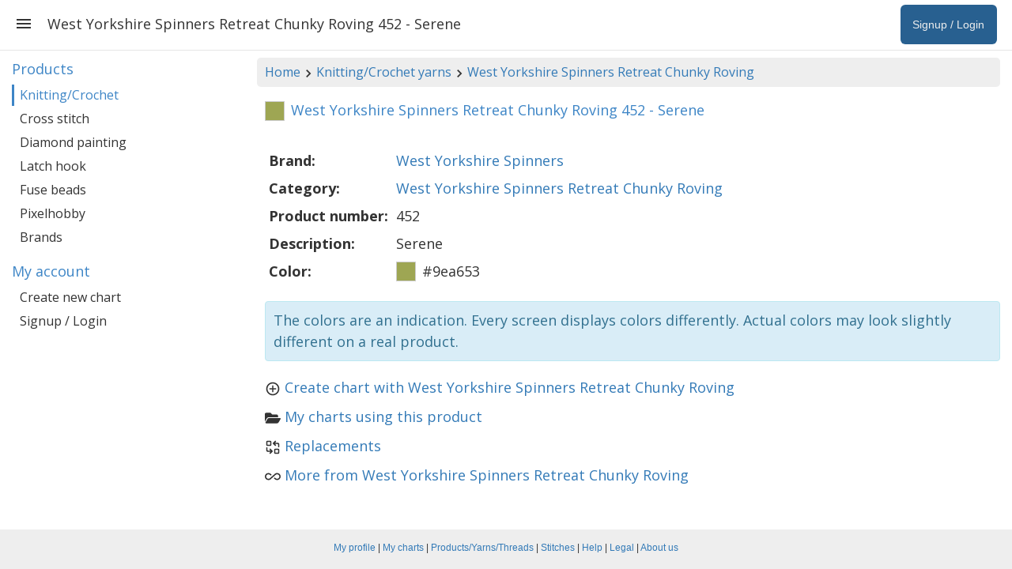

--- FILE ---
content_type: text/html; charset=utf-8
request_url: https://www.stitchfiddle.com/en/products/knitting-crochet/2ttd9ln-2vd2vm/product/cwy9bkl-7x3q9a
body_size: 51848
content:
<!DOCTYPE html> <html lang="en" class="notranslate" translate="no"> <head> <meta charset="utf-8" /> <meta http-equiv="X-UA-Compatible" content="IE=edge" /> <meta name="viewport" content="width=device-width, initial-scale=1, user-scalable=no" /> <meta name="HandheldFriendly" content="true" /> <link rel="stylesheet" href="https://cdn.stitchfiddle.com/1764924382/style/less/layout.css" crossorigin="anonymous" /> <title>West Yorkshire Spinners Retreat Chunky Roving 452 - Serene | Stitch Fiddle</title> <meta name="robots" content="index, follow" /> <meta name="google" content="notranslate" /> <meta property="og:type" content="website" /> <meta property="og:image" content="https://cdn.stitchfiddle.com/1764924382/img/share/en.jpg" crossorigin="anonymous" /> <meta property="og:site_name" content="Stitch Fiddle" /> <meta property="og:description" content="Stitch Fiddle is an online crochet, knitting and cross stitch pattern maker." /> <meta property="fb:app_id" content="1405057583134246" /> <meta property="article:publisher" content="https://www.facebook.com/stitchfiddle" /> <meta name="theme-color" content="#def5ff" /> <meta name="mobile-web-app-capable" content="yes" /> <meta name="apple-mobile-web-app-capable" content="yes" /> <meta name="apple-mobile-web-app-title" content="Stitch Fiddle" /> <meta name="pinterest" content="nopin" /> <meta property="twitter:card" content="summary" /> <meta property="twitter:title" content="West Yorkshire Spinners Retreat Chunky Roving 452 - Serene | Stitch Fiddle" /> <meta property="twitter:description" content="Stitch Fiddle is an online crochet, knitting and cross stitch pattern maker." /> <meta property="twitter:site" content="@StitchFiddle" /> <meta property="twitter:image" content="https://cdn.stitchfiddle.com/1764924382/img/share/en.jpg" /> <meta name="p:domain_verify" content="f4e78bca1fbf946ab7c28be3d64a97f7" /> <meta http-equiv="Content-Security-Policy" content="block-all-mixed-content" /> <link href="https://fonts.googleapis.com/css?family=Open+Sans:400,700" crossorigin="anonymous" rel="stylesheet" type="text/css" /> <link rel="shortcut icon" type="image/x-icon" href="/favicon.ico" crossorigin="anonymous" id="faviconIco" /> <link rel="icon" type="image/png" href="/apple-touch-icon-192x192.png" crossorigin="anonymous" id="faviconPng" /> <link rel="icon" sizes="192x192" href="/apple-touch-icon-192x192.png" crossorigin="anonymous" /> <link rel="apple-touch-icon" sizes="180x180" href="/apple-touch-icon-180x180.png" crossorigin="anonymous" /> <meta name="msapplication-TileImage" content="/apple-touch-icon-192x192.png" crossorigin="anonymous" /> <link rel="alternate" hreflang="en" href="https://www.stitchfiddle.com/en/products/knitting-crochet/2ttd9ln-2vd2vm/product/cwy9bkl-7x3q9a" /> <link rel="alternate" hreflang="nl" href="https://www.stitchfiddle.com/nl/products/knitting-crochet/2ttd9ln-2vd2vm/product/cwy9bkl-7x3q9a" /> <script id="__LOADABLE_REQUIRED_CHUNKS__" type="application/json">[2231,9304,3044,359,1745,7692,2983]</script><script id="__LOADABLE_REQUIRED_CHUNKS___ext" type="application/json">{"namedChunks":["products"]}</script> </head> <body id="body" class="desktopDevice" style="overscroll-behavior-y: none;"> <span id="root"> <div id="page-wrapper" class="clearfix"><div><div id="navigation"><div class="menuButton"><svg stroke="currentColor" fill="currentColor" stroke-width="0" viewBox="0 0 24 24" style="vertical-align:middle" height="24" width="24" xmlns="http://www.w3.org/2000/svg"><path fill="none" d="M0 0h24v24H0z"></path><path d="M3 18h18v-2H3v2zm0-5h18v-2H3v2zm0-7v2h18V6H3z"></path></svg></div><ul class="nav navbar-nav navbar-right hidden-xs hidden-sm"><li class="signupButton"><a href="/en/login?redirectUrl=%2Fen%2Fproducts%2Fknitting-crochet%2F2ttd9ln-2vd2vm%2Fproduct%2Fcwy9bkl-7x3q9a" data-discover="true"><span class="name">Signup / Login</span></a></li></ul><h1>West Yorkshire Spinners Retreat Chunky Roving 452 - Serene</h1></div><div id="noHeader"></div><div id="pg" class="container-fluid"><div class="row"><div class="col-md-9 col-md-push-3"><div id="breadcrumb" class="hidden-xs"><a href="/en" data-discover="true">Home</a><svg stroke="currentColor" fill="currentColor" stroke-width="0" viewBox="0 0 24 24" style="vertical-align:middle" height="20" width="20" xmlns="http://www.w3.org/2000/svg"><path fill="none" d="M0 0h24v24H0z"></path><path d="M10 6 8.59 7.41 13.17 12l-4.58 4.59L10 18l6-6z"></path></svg><a href="/en/products/knitting-crochet" data-discover="true">Knitting/Crochet yarns</a><svg stroke="currentColor" fill="currentColor" stroke-width="0" viewBox="0 0 24 24" style="vertical-align:middle" height="20" width="20" xmlns="http://www.w3.org/2000/svg"><path fill="none" d="M0 0h24v24H0z"></path><path d="M10 6 8.59 7.41 13.17 12l-4.58 4.59L10 18l6-6z"></path></svg><a href="/en/products/knitting-crochet/2ttd9ln-2vd2vm" data-discover="true">West Yorkshire Spinners Retreat Chunky Roving</a></div><span><h2><div style="float:left;border:1px solid #ccc;width:25px;height:25px;margin-top:-2px;margin-right:8px;background-color:#9ea653"></div><span>West Yorkshire Spinners Retreat Chunky Roving 452 - Serene</span></h2><br/><table class="table table-condensed table-borderless" style="width:auto"><tbody><tr><th style="white-space:nowrap">Brand:</th><td><a href="/en/products/brands/112essm-jr5u4x" data-discover="true">West Yorkshire Spinners</a></td></tr><tr><th style="white-space:nowrap">Category:</th><td><a href="/en/products/knitting-crochet/2ttd9ln-2vd2vm" data-discover="true">West Yorkshire Spinners Retreat Chunky Roving</a></td></tr><tr><th style="white-space:nowrap">Product number:</th><td style="white-space:nowrap">452</td></tr><tr><th style="white-space:nowrap">Description:</th><td>Serene</td></tr><tr><th style="white-space:nowrap">Color:</th><td style="white-space:nowrap"><div style="float:left;border:1px solid #ccc;margin-right:8px;width:25px;height:25px;background-color:#9ea653"></div><span>#9ea653</span></td></tr></tbody></table><p class="alert alert-info hidden-print" style="padding:10px">The colors are an indication. Every screen displays colors differently. Actual colors may look slightly different on a real product.</p><ul class="list-unstyled"><li><svg stroke="currentColor" fill="currentColor" stroke-width="0" viewBox="0 0 24 24" style="vertical-align:middle;margin-right:5px" height="20" width="20" xmlns="http://www.w3.org/2000/svg"><path fill="none" d="M0 0h24v24H0z"></path><path d="M13 7h-2v4H7v2h4v4h2v-4h4v-2h-4V7zm-1-5C6.48 2 2 6.48 2 12s4.48 10 10 10 10-4.48 10-10S17.52 2 12 2zm0 18c-4.41 0-8-3.59-8-8s3.59-8 8-8 8 3.59 8 8-3.59 8-8 8z"></path></svg><a href="/en/chart/create?productCategory=2ttd9ln-2vd2vm" data-discover="true">Create chart with West Yorkshire Spinners Retreat Chunky Roving</a></li><li><svg stroke="currentColor" fill="currentColor" stroke-width="0" viewBox="0 0 576 512" style="vertical-align:middle;margin-right:5px" height="20" width="20" xmlns="http://www.w3.org/2000/svg"><path d="M572.694 292.093L500.27 416.248A63.997 63.997 0 0 1 444.989 448H45.025c-18.523 0-30.064-20.093-20.731-36.093l72.424-124.155A64 64 0 0 1 152 256h399.964c18.523 0 30.064 20.093 20.73 36.093zM152 224h328v-48c0-26.51-21.49-48-48-48H272l-64-64H48C21.49 64 0 85.49 0 112v278.046l69.077-118.418C86.214 242.25 117.989 224 152 224z"></path></svg><a href="/en/products/knitting-crochet/2ttd9ln-2vd2vm/product/cwy9bkl-7x3q9a/charts" data-discover="true">My charts using this product</a></li><li><svg stroke="currentColor" fill="none" stroke-width="2" viewBox="0 0 24 24" stroke-linecap="round" stroke-linejoin="round" style="vertical-align:middle;margin-right:5px" height="20" width="20" xmlns="http://www.w3.org/2000/svg"><path d="M3 3m0 1a1 1 0 0 1 1 -1h4a1 1 0 0 1 1 1v4a1 1 0 0 1 -1 1h-4a1 1 0 0 1 -1 -1z"></path><path d="M15 15m0 1a1 1 0 0 1 1 -1h4a1 1 0 0 1 1 1v4a1 1 0 0 1 -1 1h-4a1 1 0 0 1 -1 -1z"></path><path d="M21 11v-3a2 2 0 0 0 -2 -2h-6l3 3m0 -6l-3 3"></path><path d="M3 13v3a2 2 0 0 0 2 2h6l-3 -3m0 6l3 -3"></path></svg><a href="/en/products/knitting-crochet/2ttd9ln-2vd2vm/product/cwy9bkl-7x3q9a/replacements" data-discover="true">Replacements</a></li><li><svg stroke="currentColor" fill="currentColor" stroke-width="0" viewBox="0 0 24 24" style="vertical-align:middle;margin-right:5px" height="20" width="20" xmlns="http://www.w3.org/2000/svg"><path fill="none" d="M0 0h24v24H0V0z"></path><path d="M18.6 6.62c-1.44 0-2.8.56-3.77 1.53L12 10.66 10.48 12h.01L7.8 14.39c-.64.64-1.49.99-2.4.99-1.87 0-3.39-1.51-3.39-3.38S3.53 8.62 5.4 8.62c.91 0 1.76.35 2.44 1.03l1.13 1 1.51-1.34L9.22 8.2A5.37 5.37 0 0 0 5.4 6.62C2.42 6.62 0 9.04 0 12s2.42 5.38 5.4 5.38c1.44 0 2.8-.56 3.77-1.53l2.83-2.5.01.01L13.52 12h-.01l2.69-2.39c.64-.64 1.49-.99 2.4-.99 1.87 0 3.39 1.51 3.39 3.38s-1.52 3.38-3.39 3.38c-.9 0-1.76-.35-2.44-1.03l-1.14-1.01-1.51 1.34 1.27 1.12a5.386 5.386 0 0 0 3.82 1.57c2.98 0 5.4-2.41 5.4-5.38s-2.42-5.37-5.4-5.37z"></path></svg><a href="/en/products/knitting-crochet/2ttd9ln-2vd2vm" data-discover="true">More from West Yorkshire Spinners Retreat Chunky Roving</a></li></ul></span></div><nav class="col-md-3 col-md-pull-9 navSticky"><p class="hidden-md hidden-lg">Navigation overview</p><span><div><h4>Products</h4><a class="active" href="/en/products/knitting-crochet" data-discover="true">Knitting/Crochet</a><a class="" href="/en/products/cross-stitch" data-discover="true">Cross stitch</a><a class="" href="/en/products/diamond-painting/2ttd9ts-duio3s" data-discover="true">Diamond painting</a><a class="" href="/en/products/latch-hook" data-discover="true">Latch hook</a><a class="" href="/en/products/fuse-beads" data-discover="true">Fuse beads</a><a class="" href="/en/products/pixelhobby" data-discover="true">Pixelhobby</a><a class="" href="/en/products/brands" data-discover="true">Brands</a><h4>My account</h4><a class="" href="/en/chart/create" data-discover="true">Create new chart</a><a class="" href="/en/login" data-discover="true">Signup / Login</a></div></span></nav></div></div></div></div><footer id="footer" class="hidden-xs"><div class="container-fluid content"><p style="padding-top:7px"><a href="/en/login?redirectUrl=/en/account/profile" data-discover="true">My profile</a><span> | </span><a href="/en/login?redirectUrl=/en/browse" data-discover="true">My charts</a><span> | </span><a href="/en/products" data-discover="true">Products/Yarns/Threads</a><span> | </span><a href="/en/stitches" data-discover="true">Stitches</a><span> | </span><a href="/en/help" data-discover="true">Help</a><span> | </span><a href="/en/legal" data-discover="true">Legal</a><span> | </span><a href="/en/company/about" data-discover="true">About us</a></p></div></footer> </span> <script nonce="g3aaa8RlFXm1u7qU"> window.__STITCHFIDDLE_JS_REVISION__ = '1765940698'; window.__STITCHFIDDLE_VERSION__ = 'b3533406a50213773dcb'; </script> <script nonce="g3aaa8RlFXm1u7qU" type="application/json" id="state">{ "state": "[base64]" }</script> <script src="/rsrc/1765940698/js/en-main-af00745134b72c68b0ee.js" nonce="g3aaa8RlFXm1u7qU" crossorigin="anonymous" integrity="sha384-t04a5SUiTZKGc0CiyvPDSUqAxWHHV/J15DcHWFAj8T3COG2lvV1RUFSRJssGL35F" data-chunk="main"></script><script src="/rsrc/1765940698/js/en-2231-b559623071bc3d3f7e03.js" nonce="g3aaa8RlFXm1u7qU" crossorigin="anonymous" integrity="sha384-dRWIqPRWMzOfbyDPqn1IjsRQuB/m6bGYLfOakQ0Blm833p0j8uqF/cCdzqYU22px" data-chunk="products"></script><script src="/rsrc/1765940698/js/en-9304-56b926b801749cdae4a1.js" nonce="g3aaa8RlFXm1u7qU" crossorigin="anonymous" integrity="sha384-uXFHC2JVwxlMWC81WokxrDG8ITf8WE5tssv+zQRW02810EVOXTDJVuoZOC2xp+z0" data-chunk="products"></script><script src="/rsrc/1765940698/js/en-3044-926dab257c7a61974707.js" nonce="g3aaa8RlFXm1u7qU" crossorigin="anonymous" integrity="sha384-R2Xm//DapdBo8GdwEXcz0SyJ9rDF59aVj7FwAXrWqDAs54wuOPdkPtc1+uzoF+HL" data-chunk="products"></script><script src="/rsrc/1765940698/js/en-359-a49bc1fde01a2694e7ca.js" nonce="g3aaa8RlFXm1u7qU" crossorigin="anonymous" integrity="sha384-Np7XH7C01Slxdb+Uc0bNu8RC+psx8mWCMi5sDNbQzacVvnS6emDC5LyaFRbMZjLG" data-chunk="products"></script><script src="/rsrc/1765940698/js/en-1745-f6d19c62f429da48db8e.js" nonce="g3aaa8RlFXm1u7qU" crossorigin="anonymous" integrity="sha384-SMWglIgoL3szuwvxZFgTGYPsAS9Qi5At9BKHCW/LA+1c3w4lDClQBl0BdFFSYFjQ" data-chunk="products"></script><script src="/rsrc/1765940698/js/en-7692-c5f54fd9b2b1ac9ddb9d.js" nonce="g3aaa8RlFXm1u7qU" crossorigin="anonymous" integrity="sha384-zwoKdfUkIvJ48Igg30u7J+pBw2JMoETWYFefGR/jkew8Nv02xsIuTwKsv61+r77e" data-chunk="products"></script><script src="/rsrc/1765940698/js/en-products-9f250933c39bf0a4d595.js" nonce="g3aaa8RlFXm1u7qU" crossorigin="anonymous" integrity="sha384-BqH8yVyQlwRMStPvAZNFtdkao05Zl0K7MPG0NtKR32bTxwlJhO5vBagf5Nx4guvg" data-chunk="products"></script> </body> </html> 